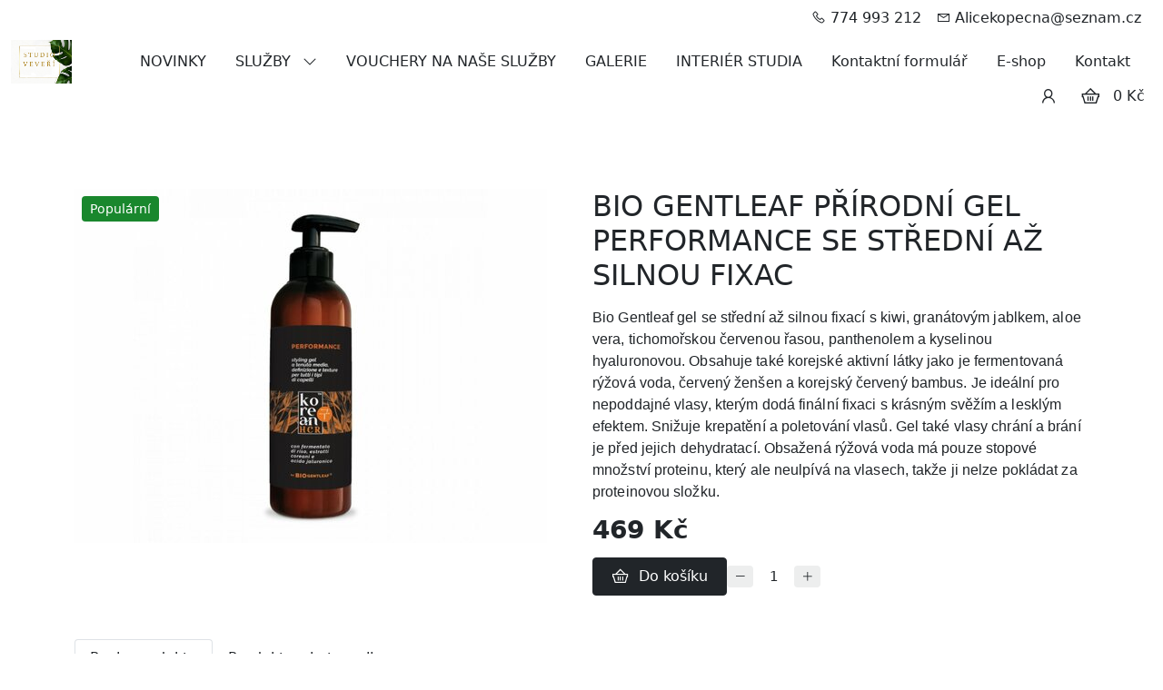

--- FILE ---
content_type: text/html; charset=utf-8
request_url: https://www.studioveveri.cz/produkt/bio-gentleaf-prirodni-gel-performance-se-stredni-az-silnou-fixac/
body_size: 6717
content:
<!DOCTYPE html>
<html lang="cs">
<head>
    <meta charset="utf-8">
    <meta name="viewport" content="width=device-width, initial-scale=1" />

            <meta name="description" content="Bio Gentleaf gel se střední až silnou fixací s kiwi, granátovým jablkem, aloe vera, tichomořskou červenou řasou, panthenolem a kyselinou hyaluronovou....">
    
    <meta name="robots" content="all">
    <meta name="template" content="AURORA">
    <meta name="generator" content="inPage">

            <meta name="copyright" content="STUDIO VEVEŘÍ">
        <meta name="author" content="STUDIO VEVEŘÍ">
    
        <meta property="og:title" content="BIO GENTLEAF PŘÍRODNÍ GEL PERFORMANCE SE STŘEDNÍ AŽ SILNOU FIXAC">

    <meta property="og:description" content="Bio Gentleaf gel se střední až silnou fixací s kiwi, granátovým jablkem, aloe vera, tichomořskou červenou řasou, panthenolem a kyselinou hyaluronovou....">

<meta property="og:type" content="website">
<meta property="og:url" content="https://www.studioveveri.cz/produkt/bio-gentleaf-prirodni-gel-performance-se-stredni-az-silnou-fixac/">

    <meta property="og:image" content="https://www.studioveveri.cz/obrazek/3/1030bd4f-ea54-4094-be00-aad5b4eb89f9-jpeg/">

    
    <title>BIO GENTLEAF PŘÍRODNÍ GEL PERFORMANCE SE STŘEDNÍ AŽ SILNOU FIXAC</title>

            <link rel="shortcut icon" href="https://www.studioveveri.cz/favicon.ico">
        <link rel="apple-touch-icon" href="https://www.studioveveri.cz/favicon.ico" />
    
    
    
    <link rel="stylesheet" type="text/css" href="/vendor/lineawesome/dist/line-awesome/css/line-awesome.min.css">
    <link rel="stylesheet" type="text/css" href="/vendor/lineawesome/dist/font-awesome-line-awesome/css/all.min.css">
    <link rel="stylesheet" type="text/css" media="screen" href="/vendor/photoswipe/dist/photoswipe.css">
    <link rel="stylesheet" type="text/css" media="screen" href="/vendor/photoswipe/dist/default-skin/default-skin.css">

            <link rel="stylesheet" type="text/css" media="screen" href="/styl/1/">
        <link rel="stylesheet" type="text/css" media="screen" href="/assets/filter-colors.css?v=20210103">

            
    <link rel="stylesheet" type="text/css" media="print" href="/styl/2/">

    
    <link rel="stylesheet" type="text/css" media="screen" href="/assets/theme24/css/clicky-menus.css?v=20210103">

    <script type="text/javascript" src="/vendor/jquery-3.5/dist/jquery.min.js"></script>
    <script type="text/javascript" src="/vendor/jquery.cookie/jquery.cookie.js"></script>
    <script type="text/javascript" src="/vendor/bootstrap-5.1/dist/js/bootstrap.bundle.min.js"></script>
    <script type="text/javascript" src="/vendor/images-loaded/imagesloaded.pkgd.min.js"></script>
    <script type="text/javascript" src="/vendor/magic-grid/dist/magic-grid.min.js"></script>
    <script type="text/javascript" src="/vendor/photoswipe/dist/photoswipe.min.js"></script>
    <script type="text/javascript" src="/vendor/photoswipe/dist/photoswipe-ui-default.min.js"></script>

    <script type="text/javascript" src="/assets/theme24/js/clicky-menus.js?v=20210103"></script>
    <script type="text/javascript" src="/assets/theme24/js/main.js?v=20241002"></script>
    <script type="text/javascript" src="/assets/theme24/js/photoswipe.js?v=20220517"></script>
    <script type="text/javascript" src="/assets/js/magicgrid.js?v=20220517"></script>
    <script type="text/javascript" src="/assets/js/dynamic.js?v=20220131"></script>

                
                <script>
    window.dataLayer = window.dataLayer || [];
    function gtag(){dataLayer.push(arguments);}

    gtag('consent', 'default', {
        'analytics_storage': 'granted',
        'ad_storage': 'granted',
        'ad_user_data': 'granted',
        'ad_personalization': 'granted'
    });

    gtag('js', new Date());
</script>


                        </head>
<body id="product-280361" class="frontend product-detail category-32158 template24 menu-horizontal">




<div id="header" class="header" role="banner">
    <div class="contactus-wrap ">
        <div id="contactus" class="contactus">
                    <span class="contactus__phone">
                <i class="las la-phone contactus__phone-icon"></i>
                774 993 212            </span>
        
                    <span class="contactus__email">
                <i class="las la-envelope contactus__email-icon"></i>
                Alicekopecna@seznam.cz            </span>
            </div>
</div>

    <nav id="navbar" class="navbar">
                    <div class="navbar__brand">
            <div class="navbar__brand-title " id="title">
                                <a class="navbar__brand-title-link" title="" href="/">
                    <span class="d-none">Logo</span>
                    <img class="navbar__brand-logo-img" src="/obrazek/3/stui-jpg/" title="Logo" alt="Logo" />
                </a>
            </div>
        </div>
    
        <div id="nav-menu" class="navbar__menu " role="navigation" tabindex="-1">
        <ul class="navbar__menu-list clicky-menu clicky-no-js">
                    <li id="menu-item-363515" class="navbar__menu-item">
                <a class="navbar__menu-link" href="/inpage/novinky-125/">
                    NOVINKY                                    </a>
                            </li>
                    <li id="menu-item-280249" class="navbar__menu-item navbar__menu-item--has-childs">
                <a class="navbar__menu-link" href="/inpage/sluzby/">
                    SLUŽBY                                            <i class="las la-angle-down navbar__menu-caret"></i>
                                    </a>
                                    <ul class="navbar__menu-list clicky-menu clicky-no-js">
                                                <li id="submenu-item-349206" class="navbar__menu-item">
                            <a class="navbar__menu-link" href="/inpage/kadernictvi-344/">
                                Kadeřnictví                            </a>
                        </li>
                                                <li id="submenu-item-353587" class="navbar__menu-item">
                            <a class="navbar__menu-link" href="/inpage/kosmetika/">
                                Kosmetika                            </a>
                        </li>
                                                <li id="submenu-item-349208" class="navbar__menu-item">
                            <a class="navbar__menu-link" href="/inpage/manikura-269/">
                                Manikúra                            </a>
                        </li>
                                                <li id="submenu-item-349207" class="navbar__menu-item">
                            <a class="navbar__menu-link" href="/inpage/masaze/">
                                Masáže                            </a>
                        </li>
                                                <li id="submenu-item-406785" class="navbar__menu-item">
                            <a class="navbar__menu-link" href="/inpage/pedikura/">
                                Pedikúra                            </a>
                        </li>
                                            </ul>
                            </li>
                    <li id="menu-item-349068" class="navbar__menu-item">
                <a class="navbar__menu-link" href="/inpage/vouchery-na-nase-sluzby/">
                    VOUCHERY NA NAŠE SLUŽBY                                    </a>
                            </li>
                    <li id="menu-item-356792" class="navbar__menu-item">
                <a class="navbar__menu-link" href="/inpage/galerie/">
                    GALERIE                                    </a>
                            </li>
                    <li id="menu-item-363115" class="navbar__menu-item">
                <a class="navbar__menu-link" href="/inpage/interier-studia/">
                    INTERIÉR STUDIA                                    </a>
                            </li>
                    <li id="menu-item-410484" class="navbar__menu-item">
                <a class="navbar__menu-link" href="/kontaktovat/">
                    Kontaktní formulář                                    </a>
                            </li>
                    <li id="menu-item-418941" class="navbar__menu-item active">
                <a class="navbar__menu-link" href="/eshop/">
                    E-shop                                    </a>
                            </li>
                    <li id="menu-item-441529" class="navbar__menu-item">
                <a class="navbar__menu-link" href="/rubrika/kontakt/">
                    Kontakt                                    </a>
                            </li>
            </ul>
</div>            <div class="navbar__account ">
                <button id="account-toggle" class="navbar__account-button" aria-label="Uživatelský účet">
            <i class="las la-user navbar__account-icon"></i>
        </button>
    </div>

                <div class="navbar__cart-wrap" id="basket">
            
<div class="navbar__cart ">
        <button id="minicart-toggle" class="navbar__cart-button" aria-label="Položky v košíku">
        <i class="las la-shopping-basket navbar__cart-icon"></i>
            </button>

    <div class="navbar__cart-price">
                    0 Kč            </div>

    <div id="minicart" class="minicart">
                    <div class="minicart__empty">
                <i class="las la-meh minicart__empty-icon"></i>
                <div class="minicart__empty-text">Nemáte žádné zboží v košíku.</div>
            </div>
            </div>
</div>        </div>
        
        
        <button id="nav-toggle" class="navbar__toggler" type="button" aria-controls="nav-menu" aria-label="Menu">
            <span class="sr-only">Menu</span>
            <div class="navbar__toggler-icon-bar"></div>
            <div class="navbar__toggler-icon-bar"></div>
            <div class="navbar__toggler-icon-bar"></div>
        </button>
    </nav>
</div>

    <div id="motive" class="motive custom-motive ">
                    </div>


<div id="main" class="main" role="main">
    <script type="text/javascript" src="/assets/theme24/js/product.js?v=20220131"></script>
<div class="container container--product">
    <div class="product-page__row ">
                        <div class="product-page__img-col">
            <div class="product-page__img-wrapper">
                <span id="icon-box">
                        <a id="product-icon-link" class="product-page__img-link thickbox" href="/obrazek/3/1030bd4f-ea54-4094-be00-aad5b4eb89f9-jpeg/" data-width="1024" data-height="768" data-caption="1030BD4F-EA54-4094-BE00-AAD5B4EB89F9.jpeg">
        <img id="product-icon-img" class="product-page__img" src="/obrazek/2/1030bd4f-ea54-4094-be00-aad5b4eb89f9-jpeg/" alt="BIO GENTLEAF PŘÍRODNÍ GEL PERFORMANCE SE STŘEDNÍ AŽ SILNOU FIXAC">
    </a>

                </span>

                                <div class="product-page__labels">
                                            <div class="product-page__label product-page__label--favourite">Populární</div>
                    
                                    </div>
                
                <div class="product-page__discount-box" id="discount-box">
                                    </div>
            </div>
        </div>

        <div class="product-page__info-col">
            
            <h1 class="product-page__title">BIO GENTLEAF PŘÍRODNÍ GEL PERFORMANCE SE STŘEDNÍ AŽ SILNOU FIXAC</h1>
            <div class="product-page__description"><p><span style="font-size: 16px; font-family: Roboto, sans-serif; letter-spacing: 0.1px; text-align: justify; -webkit-text-size-adjust: 100%; background-color: #ffffff;">Bio Gentleaf gel se střední až silnou fixací s kiwi, granátovým jablkem, aloe vera, tichomořskou červenou řasou, panthenolem a kyselinou hyaluronovou. Obsahuje také korejské aktivní látky jako je fermentovaná rýžová voda, červený ženšen a korejský červený bambus. Je ideální pro nepoddajné vlasy, kterým dodá finální fixaci s krásným svěžím a lesklým efektem. Snižuje krepatění a poletování vlasů. Gel také vlasy chrání a brání je před jejich dehydratací. Obsažená rýžová voda má pouze stopové množství proteinu, který ale neulpívá na vlasech, takže ji nelze pokládat za proteinovou složku. &nbsp;</span></p></div>

            
            <div id="variant-box" class="product-page__variant-box">
                

<div class="product-page__price">
    
    <div class="product-page__price-wrap-current">
        
        <div class="product-page__price-current-accent">
            <div class="product-page__price-value">
                                    469 Kč                            </div>
                    </div>

            </div>
</div>            </div>

                        <div id="inputs" class="product-page__cart" style="display: flex">
                <button class="product-page__cart-button purchase" data-url="bio-gentleaf-prirodni-gel-performance-se-stredni-az-silnou-fixac">
                    <i class="las la-shopping-basket product-page__cart-button-icon"></i>
                    <div class="product-page__cart-button-label">Do košíku</div>
                </button>
                <div class="qty-form">
                    <button class="qty-form__button qty-form__button--decrease" type="button" value="Odebrat">
                        <i class="las la-minus qty-form__button-icon qty-form__button-icon--minus"></i>
                    </button>
                    <input name="count" class="qty-form__input count-items qty" type="number" min="0" value="1">
                    <button class="qty-form__button qty-form__button--increase" type="button" value="Přidat">
                        <i class="las la-plus qty-form__button-icon qty-form__button-icon--plus"></i>
                    </button>
                </div>
            </div>
                    </div>
    </div>

    
    <ul class="product-page__tab-list nav nav-tabs" id="product-tab-list" role="tablist">
                <li class="product-page__tab-item nav-item" role="presentation">
            <button class="product-page__tab-link nav-link active" id="tab-description" data-bs-toggle="tab" data-bs-target="#product-description" type="button" role="tab" aria-controls="product-description" aria-selected="true">
                Popis produktu            </button>
        </li>
        
        
        
        <li class="product-page__tab-item nav-item" role="presentation">
            <button class="product-page__tab-link nav-link" id="tab-related" data-bs-toggle="tab" data-bs-target="#product-related" type="button" role="tab" aria-controls="product-related" aria-selected="false">
                Produkty v kategorii            </button>
        </li>
    </ul>

    <div class="product-page__tab-content tab-content" id="product-tab-content">
            <div class="product-page__description tab-pane fade  show active " id="product-description" role="tabpanel" aria-labelledby="tab-description">
            
            <p><span>Bio Gentleaf gel se střední až silnou fixací s kiwi, granátovým jablkem, aloe vera, tichomořskou červenou řasou, panthenolem a kyselinou hyaluronovou. Obsahuje také korejské aktivní látky jako je fermentovaná rýžová voda, červený ženšen a korejský červený bambus. Je ideální pro nepoddajné vlasy, kterým dodá finální fixaci s krásným svěžím a lesklým efektem. Snižuje krepatění a poletování vlasů. Gel také vlasy chrání a brání je před jejich dehydratací.&nbsp;Obsažená rýžová voda má pouze stopové množství proteinu, který ale neulpívá na vlasech, takže ji nelze pokládat za proteinovou složku. &nbsp;</span></p>
<p><span>&nbsp;</span></p>
<p><span><strong>Obsahuje:</strong></span></p>
<ul>
<li><span>fermentovanou rýžovou vodu</span></li>
<li><span>extrakt z červené řasy</span></li>
<li><span>červený ženšen</span></li>
<li><span>červený bambus</span></li>
<li><span>kyselinu hyaluronovou</span></li>
</ul>
<p><span>&nbsp;</span></p>
<p><span><strong>Obsah:</strong>&nbsp;200 ml</span></p>
<p><span>&nbsp;</span></p>
<p><span><strong>Návod na použití:</strong>&nbsp;vmačkejte do mokrých ručníkem vysušených vlasů a vyfoukejte ideálně přes difuzér.</span></p>
<p><span>Vyrobeno v Itálii</span></p>
                    </div>
    
    
    
        <div class="product-page__related tab-pane fade" id="product-related" role="tabpanel" aria-labelledby="tab-related">
            <div class="product-list product-list--grid">
            <div class="product-item-wrapper">
            <div class="product-item ">
        
    
    <a class="product-item__thumbnail" href="/produkt/produkty-pro-curly-girl-metodu/" aria-label="Detail produktu">
        <div class="product-item__img-wrapper">
                            <img class="product-item__img" src="/obrazek/2/9b721317-b26f-4c48-b7dc-b68a56f7e91b-jpeg/" alt="">
                    </div>
    </a>

    <h2 class="product-item__title">
        <a class="product-item__title-link" href="/produkt/produkty-pro-curly-girl-metodu/">
            BIO GENTLEAF WONDER PROTEINOVÝ OCHRANNÝ KONDICIONÉR PRO BARVENÉ        </a>
    </h2>

            <div class="product-item__description">
            Bio Gentleaf proteinový ochranný kondicionér pro barvené a poškozené vlasy. Skvěle se s ním vlasy…        </div>
    
                        <div class="product-item__stock">
                <span class="label label-default label-stock1">skladem</span>            </div>
            
    <div class="product-item__price">
        <div class="product-item__price-label">
            Cena        </div>

        
        <div class="product-item__price-current-wrapper">
            <div class="product-item__price-current-accent">
                <div class="product-item__price-current">
                                            429 Kč                                    </div>

                            </div>

                    </div>
    </div>

            <div id="inputs" class="product-item__cart-cart product-page__cart d-flex flex-wrap justify-content-center">
            <div class="qty-form pull-left">
                <button class="qty-form__button qty-form__button--decrease" type="button" value="Odebrat">
                    <i class="las la-minus qty-form__button-icon qty-form__button-icon--minus"></i>
                </button>
                <input name="count" class="qty-form__input count-items qty" type="number" min="0" value="1">
                <button class="qty-form__button qty-form__button--increase" type="button" value="Přidat">
                    <i class="las la-plus qty-form__button-icon qty-form__button-icon--plus"></i>
                </button>
            </div>
            <button class="product-item__cart-button purchase" data-url="produkty-pro-curly-girl-metodu">
                <i class="las la-shopping-basket product-item__cart-button-icon"></i>
                <span class="product-item__cart-button-label">Do košíku</span>
            </button>
        </div>
    </div>
        </div>
            <div class="product-item-wrapper">
            <div class="product-item ">
        
    
    <a class="product-item__thumbnail" href="/produkt/booster/" aria-label="Detail produktu">
        <div class="product-item__img-wrapper">
                            <img class="product-item__img" src="/obrazek/2/ffcceebb-747a-474f-bb5e-6e130bcf2db9-jpeg/" alt="">
                    </div>
    </a>

    <h2 class="product-item__title">
        <a class="product-item__title-link" href="/produkt/booster/">
            BIO GENTLEAF SOFTWASH JEMNÝ LOW POO ŠAMPON NA OBJEM 200 ML        </a>
    </h2>

            <div class="product-item__description">
            Bio Gentleaf softwash je jemný low poo šampon bez tenzidů a je obzvláště vhodný pro vlasy, které…        </div>
    
                        <div class="product-item__stock">
                <span class="label label-default label-stock1">skladem</span>            </div>
            
    <div class="product-item__price">
        <div class="product-item__price-label">
            Cena        </div>

        
        <div class="product-item__price-current-wrapper">
            <div class="product-item__price-current-accent">
                <div class="product-item__price-current">
                                            356 Kč                                    </div>

                            </div>

                    </div>
    </div>

            <div id="inputs" class="product-item__cart-cart product-page__cart d-flex flex-wrap justify-content-center">
            <div class="qty-form pull-left">
                <button class="qty-form__button qty-form__button--decrease" type="button" value="Odebrat">
                    <i class="las la-minus qty-form__button-icon qty-form__button-icon--minus"></i>
                </button>
                <input name="count" class="qty-form__input count-items qty" type="number" min="0" value="1">
                <button class="qty-form__button qty-form__button--increase" type="button" value="Přidat">
                    <i class="las la-plus qty-form__button-icon qty-form__button-icon--plus"></i>
                </button>
            </div>
            <button class="product-item__cart-button purchase" data-url="booster">
                <i class="las la-shopping-basket product-item__cart-button-icon"></i>
                <span class="product-item__cart-button-label">Do košíku</span>
            </button>
        </div>
    </div>
        </div>
            <div class="product-item-wrapper">
            <div class="product-item ">
        
    
    <a class="product-item__thumbnail" href="/produkt/bio-gentleaf-prirodni-multifunkcni-proteinovy-booster-task-force/" aria-label="Detail produktu">
        <div class="product-item__img-wrapper">
                            <img class="product-item__img" src="/obrazek/2/a949245c-c5a8-4a1c-aaae-917e293c9578-jpeg/" alt="">
                    </div>
    </a>

    <h2 class="product-item__title">
        <a class="product-item__title-link" href="/produkt/bio-gentleaf-prirodni-multifunkcni-proteinovy-booster-task-force/">
            BIO GENTLEAF PŘÍRODNÍ MULTIFUNKČNÍ PROTEINOVÝ BOOSTER TASK FORCE        </a>
    </h2>

            <div class="product-item__description">
            Bio Gentleaf proteinový booster je multifunkční produkt plný účinných látek a proteinu v podobě…        </div>
    
                
    <div class="product-item__price">
        <div class="product-item__price-label">
            Cena        </div>

        
        <div class="product-item__price-current-wrapper">
            <div class="product-item__price-current-accent">
                <div class="product-item__price-current">
                                            529 Kč                                    </div>

                            </div>

                    </div>
    </div>

            <div id="inputs" class="product-item__cart-cart product-page__cart d-flex flex-wrap justify-content-center">
            <div class="qty-form pull-left">
                <button class="qty-form__button qty-form__button--decrease" type="button" value="Odebrat">
                    <i class="las la-minus qty-form__button-icon qty-form__button-icon--minus"></i>
                </button>
                <input name="count" class="qty-form__input count-items qty" type="number" min="0" value="1">
                <button class="qty-form__button qty-form__button--increase" type="button" value="Přidat">
                    <i class="las la-plus qty-form__button-icon qty-form__button-icon--plus"></i>
                </button>
            </div>
            <button class="product-item__cart-button purchase" data-url="bio-gentleaf-prirodni-multifunkcni-proteinovy-booster-task-force">
                <i class="las la-shopping-basket product-item__cart-button-icon"></i>
                <span class="product-item__cart-button-label">Do košíku</span>
            </button>
        </div>
    </div>
        </div>
            <div class="product-item-wrapper">
            <div class="product-item ">
        
    
    <a class="product-item__thumbnail" href="/produkt/bio-gentleaf-prirodni-multifunkcni-proteinovy-booster-task-force-767/" aria-label="Detail produktu">
        <div class="product-item__img-wrapper">
                            <img class="product-item__img" src="/obrazek/2/eca4a2e0-e581-41dc-aace-01ef0aa51272-jpeg/" alt="">
                    </div>
    </a>

    <h2 class="product-item__title">
        <a class="product-item__title-link" href="/produkt/bio-gentleaf-prirodni-multifunkcni-proteinovy-booster-task-force-767/">
            BIO GENTLEAF PŘÍRODNÍ MULTIFUNKČNÍ PROTEINOVÝ BOOSTER SPACE SHIE        </a>
    </h2>

            <div class="product-item__description">
            Bio Gentleaf proteinový booster je multifunkční produkt plný účinných látek a proteinu. Je ideální…        </div>
    
                
    <div class="product-item__price">
        <div class="product-item__price-label">
            Cena        </div>

        
        <div class="product-item__price-current-wrapper">
            <div class="product-item__price-current-accent">
                <div class="product-item__price-current">
                                            529 Kč                                    </div>

                            </div>

                    </div>
    </div>

            <div id="inputs" class="product-item__cart-cart product-page__cart d-flex flex-wrap justify-content-center">
            <div class="qty-form pull-left">
                <button class="qty-form__button qty-form__button--decrease" type="button" value="Odebrat">
                    <i class="las la-minus qty-form__button-icon qty-form__button-icon--minus"></i>
                </button>
                <input name="count" class="qty-form__input count-items qty" type="number" min="0" value="1">
                <button class="qty-form__button qty-form__button--increase" type="button" value="Přidat">
                    <i class="las la-plus qty-form__button-icon qty-form__button-icon--plus"></i>
                </button>
            </div>
            <button class="product-item__cart-button purchase" data-url="bio-gentleaf-prirodni-multifunkcni-proteinovy-booster-task-force-767">
                <i class="las la-shopping-basket product-item__cart-button-icon"></i>
                <span class="product-item__cart-button-label">Do košíku</span>
            </button>
        </div>
    </div>
        </div>
            <div class="product-item-wrapper">
            <div class="product-item ">
        
    
    <a class="product-item__thumbnail" href="/produkt/bio-gentleaf-prirodni-proteinovy-gel-green-boost-pro-suche-lama/" aria-label="Detail produktu">
        <div class="product-item__img-wrapper">
                            <img class="product-item__img" src="/obrazek/2/f32896d0-4268-43c5-ae15-8f4e4c2d1c6b-jpeg/" alt="">
                    </div>
    </a>

    <h2 class="product-item__title">
        <a class="product-item__title-link" href="/produkt/bio-gentleaf-prirodni-proteinovy-gel-green-boost-pro-suche-lama/">
            BIO GENTLEAF PŘÍRODNÍ PROTEINOVÝ GEL GREEN BOOST PRO SUCHÉ, LÁMA        </a>
    </h2>

            <div class="product-item__description">
            

&lt;span style="box-sizing: border-box; font-size: 12p        </div>
    
                
    <div class="product-item__price">
        <div class="product-item__price-label">
            Cena        </div>

        
        <div class="product-item__price-current-wrapper">
            <div class="product-item__price-current-accent">
                <div class="product-item__price-current">
                                            489 Kč                                    </div>

                            </div>

                    </div>
    </div>

            <div id="inputs" class="product-item__cart-cart product-page__cart d-flex flex-wrap justify-content-center">
            <div class="qty-form pull-left">
                <button class="qty-form__button qty-form__button--decrease" type="button" value="Odebrat">
                    <i class="las la-minus qty-form__button-icon qty-form__button-icon--minus"></i>
                </button>
                <input name="count" class="qty-form__input count-items qty" type="number" min="0" value="1">
                <button class="qty-form__button qty-form__button--increase" type="button" value="Přidat">
                    <i class="las la-plus qty-form__button-icon qty-form__button-icon--plus"></i>
                </button>
            </div>
            <button class="product-item__cart-button purchase" data-url="bio-gentleaf-prirodni-proteinovy-gel-green-boost-pro-suche-lama">
                <i class="las la-shopping-basket product-item__cart-button-icon"></i>
                <span class="product-item__cart-button-label">Do košíku</span>
            </button>
        </div>
    </div>
        </div>
            <div class="product-item-wrapper">
            <div class="product-item ">
        
    
    <a class="product-item__thumbnail" href="/produkt/bio-gentleaf-never-give-up-prirodni-gel-proti-padani-vlasu-250-m/" aria-label="Detail produktu">
        <div class="product-item__img-wrapper">
                            <img class="product-item__img" src="/obrazek/2/dca6c306-54cb-4f9c-984e-fc2ec9198aca-jpeg/" alt="">
                    </div>
    </a>

    <h2 class="product-item__title">
        <a class="product-item__title-link" href="/produkt/bio-gentleaf-never-give-up-prirodni-gel-proti-padani-vlasu-250-m/">
            BIO GENTLEAF NEVER GIVE UP PŘÍRODNÍ GEL PROTI PADÁNÍ VLASŮ 250 M        </a>
    </h2>

            <div class="product-item__description">
            Bio Gentleaf Never Give Up je unikátní gel, který posiluje vlasy, stimuluje růst vlasů nových a…        </div>
    
                
    <div class="product-item__price">
        <div class="product-item__price-label">
            Cena        </div>

        
        <div class="product-item__price-current-wrapper">
            <div class="product-item__price-current-accent">
                <div class="product-item__price-current">
                                            489 Kč                                    </div>

                            </div>

                    </div>
    </div>

            <div id="inputs" class="product-item__cart-cart product-page__cart d-flex flex-wrap justify-content-center">
            <div class="qty-form pull-left">
                <button class="qty-form__button qty-form__button--decrease" type="button" value="Odebrat">
                    <i class="las la-minus qty-form__button-icon qty-form__button-icon--minus"></i>
                </button>
                <input name="count" class="qty-form__input count-items qty" type="number" min="0" value="1">
                <button class="qty-form__button qty-form__button--increase" type="button" value="Přidat">
                    <i class="las la-plus qty-form__button-icon qty-form__button-icon--plus"></i>
                </button>
            </div>
            <button class="product-item__cart-button purchase" data-url="bio-gentleaf-never-give-up-prirodni-gel-proti-padani-vlasu-250-m">
                <i class="las la-shopping-basket product-item__cart-button-icon"></i>
                <span class="product-item__cart-button-label">Do košíku</span>
            </button>
        </div>
    </div>
        </div>
    </div>
        </div>
    </div>
</div>
        <div id="panel-custom-1" class="container ">
                <h1 style="text-align: right;"><span style="font-family: tahoma,arial,helvetica,sans-serif; font-size: 14pt;"><span style="font-size: 18pt;">STUDIO VEVEŘÍ</span></span><span style="font-family: tahoma,arial,helvetica,sans-serif; font-size: 14pt; color: #ffcc99;"><br /></span></h1>
<p style="text-align: right;"><span style="font-family: tahoma,arial,helvetica,sans-serif; font-size: 12pt;">Veveří 35, </span></p>
<p style="text-align: right;"><span style="font-family: tahoma,arial,helvetica,sans-serif; font-size: 12pt;">602 00 Brno </span><br /><span style="font-family: tahoma,arial,helvetica,sans-serif; font-size: 12pt;">tel.:&nbsp; 774 993 212</span><span style="font-family: tahoma,arial,helvetica,sans-serif; font-size: 14pt;"><span style="font-size: 18pt;"><span style="font-family: tahoma,arial,helvetica,sans-serif; font-size: 10pt;"></span></span></span></p>
<p style="text-align: right;"><span style="font-family: tahoma,arial,helvetica,sans-serif; font-size: 12pt;">ičo: 75337142</span></p>
<p style="text-align: right;"><span style="font-family: tahoma,arial,helvetica,sans-serif; font-size: 14pt;"><span style="font-size: 18pt;"><span style="font-family: tahoma,arial,helvetica,sans-serif; font-size: 10pt;"><a href="mailto:studioveveri@seznam.cz">studioveveri@seznam.cz</a></span></span></span></p>
<p style="text-align: right;"></p>
<p style="text-align: right;"></p>
<p style="text-align: right;"><img src="/obrazek/3/sv-jpg/" alt="" width="205" height="168" /></p>
<p></p>
<p></p>    </div>


    </div>

<div id="footer" class="footer">
    <div class="container">
                    <div class="">
                                <p style="text-align: center;">Copyright &copy; 2024 Alice Kopečná, Brno |&nbsp; <a href="http://www.studioveveri.cz/">http://www.studioveveri.cz/</a> | kontakt: <a href="mailto:alicekopecna@seznam.cz">alicekopecna@seznam.cz</a> | <a href="http://www.studioveveri.cz/">HOME</a></p>            </div>
            </div>
</div>


    <div class="modal fade" tabindex="-1" id="purchase-modal">
        <div class="modal-dialog modal-dialog-centered">
            <div class="modal-content">
                <div class="modal-header">
                    <h5 class="modal-title">Vložení zboží do košíku</h5>
                    <button type="button" class="btn-close" data-bs-dismiss="modal" aria-label="Zavřít"></button>
                </div>
                <div class="modal-body">
                    <div role="alert" class="alert alert-danger" style="display: none"></div>
                    <div role="alert" class="alert alert-success">
                        Produkt byl úspěšně vložen do <a href="/kosik/" class="alert-link">košíku</a>                    </div>
                    <div class="cart-modal__row">
                        <div class="cart-modal__img-col">
                            <a class="link-thumbnail" href=""></a>
                        </div>
                        <div class="cart-modal__info-col">
                            <h2 class="subtitle">&nbsp;</h2>
                            <p class="description"></p>
                            <dl class="price">
                                <dd></dd>
                            </dl>
                        </div>
                    </div>
                </div>
                <div class="modal-footer">
                    <button type="button" class="btn btn-secondary" data-bs-dismiss="modal">
                        Zpět do obchodu                    </button>
                    <a class="btn btn-primary" href="/kosik/">
                        Zobrazit košík                    </a>
                </div>
            </div>
        </div>
    </div>


    <div class="modal fade" tabindex="-1" id="account-modal">
        <div class="modal-dialog modal-dialog-centered">
            <div class="modal-content">
                <div class="modal-header">
                    <h5 class="modal-title">Můj účet</h5>
                    <button type="button" class="btn-close" data-bs-dismiss="modal" aria-label="Zavřít"></button>
                </div>
                                    <div class="account-flash" id="account-flash">
                                            </div>
                    <form id="account-login-form" class="account-menu__form" method="post" action="/render/login">
                        <div class="modal-body">
                            <div class="form-floating">
                                <input id="account-email-login" class="form-control account-menu__input" type="email"
                                       name="user_login" placeholder="E-mail" required>
                                <label class="form-label" for="account-email-login">E-mail</label>
                            </div>
                            <div class="input-group flex-nowrap">
                                <div class="form-floating flex-grow-1">
                                    <input id="account-password" class="form-control rounded-0 rounded-start" type="password" name="user_password" placeholder="Heslo" required>
                                    <label class="form-label" for="account-password">Heslo</label>
                                </div>
                                <span class="input-group-text visible-link"><i class="las la-eye"></i></span>
                            </div>
                        </div>
                        <div class="modal-footer">
                                                            <a href="/registrace-uzivatele" class="btn btn-link ms-1 ps-1" id="new-register">
                                    Nová registrace                                </a>
                                                        <button type="button" class="btn btn-link ms-1 ps-1" id="account-password-back">
                                Zapomenuté heslo?                            </button>
                            <button type="submit" class="btn btn-primary" id="account-login-button">
                                Přihlásit se                            </button>
                        </div>
                    </form>
                    <form id="account-password-form" class="account-menu__form" method="post" action="/render/password" style="display: none">
                        <div class="modal-body">
                            <div class="form-floating">
                                <input id="account-email-lost" class="form-control account-menu__input" type="email"
                                       name="user_login" placeholder="E-mail" required>
                                <label class="form-label" for="account-email-lost">E-mail</label>
                            </div>
                            <div class="form-floating">
                                <div class="add-comment__captcha-wrap">
                                    <img class="add-comment__captcha-img" src="/captcha/29160" id="captcha-img" width="160" height="40" alt="Kontrolní kód">
                                    <input class="add-comment__input add-comment__input--code" type="number" name="captcha_id" min="10000" max="99999" placeholder="Kontrolní kód" required>
                                    <input type="hidden" name="token" value="29160">
                                </div>
                            </div>
                        </div>
                        <div class="modal-footer">
                                                            <a href="/registrace-uzivatele" class="btn btn-link ms-0 ps-0" id="new-register">
                                    Nová registrace                                </a>
                                                        <button type="button" class="btn btn-link ms-0 ps-0" id="account-login-back">
                                Přihlásit se na účet                            </button>
                            <button type="submit" class="btn btn-primary" id="account-password-button">
                                Přeposlat heslo                            </button>
                        </div>
                    </form>
                            </div>
        </div>
    </div>



<div class="pswp" tabindex="-1" role="dialog" aria-hidden="true">
    <div class="pswp__bg"></div>
    <div class="pswp__scroll-wrap">
        <div class="pswp__container">
            <div class="pswp__item"></div>
            <div class="pswp__item"></div>
            <div class="pswp__item"></div>
        </div>

        <div class="pswp__ui pswp__ui--hidden">
            <div class="pswp__top-bar">
                <div class="pswp__counter"></div>

                <button class="pswp__button pswp__button--close" title="Zavřít (Esc)"></button>
                <button class="pswp__button pswp__button--share" title="Sdílet"></button>
                <button class="pswp__button pswp__button--fs" title="Na celou obrazovku"></button>
                <button class="pswp__button pswp__button--zoom" title="Přiblížit/Oddálit"></button>

                <div class="pswp__preloader">
                    <div class="pswp__preloader__icn">
                        <div class="pswp__preloader__cut">
                            <div class="pswp__preloader__donut"></div>
                        </div>
                    </div>
                </div>
            </div>

            <div class="pswp__share-modal pswp__share-modal--hidden pswp__single-tap">
                <div class="pswp__share-tooltip"></div>
            </div>

            <button class="pswp__button pswp__button--arrow--left" title="Předchozí"></button>
            <button class="pswp__button pswp__button--arrow--right" title="Další"></button>

            <div class="pswp__caption">
                <div class="pswp__caption__center"></div>
            </div>
        </div>
    </div>
</div>


<div id="imp" style="display: none"></div>
</body>
</html>
